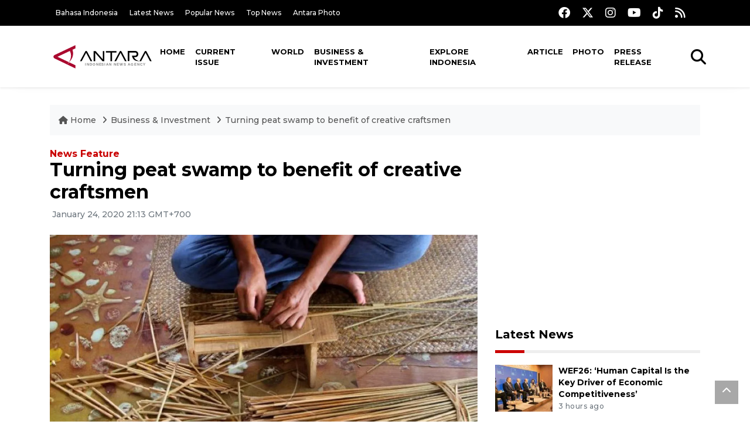

--- FILE ---
content_type: text/html; charset=UTF-8
request_url: https://en.antaranews.com/news/140269/turning-peat-swamp-to-benefit-of-creative-craftsmen?utm_source=antaranews&utm_medium=desktop&utm_campaign=related_news
body_size: 11602
content:
<!DOCTYPE html>
<html lang="en">
<head>
	<meta charset="utf-8">
	<title>Turning peat swamp to benefit of creative craftsmen - ANTARA News</title>
	<meta name="description" content="The monotonous swamp welcomes visitors to North Hulu Sungai District in South Kalimantan Province.

On the left and right sides of the narrow street toward ...">
	<meta name="author" content="antaranews.com">
	<meta name="viewport" content="width=device-width, initial-scale=1">
	<!-- Favicon -->
<link rel="shortcut icon" href="https://en.antaranews.com/assets/img/favicon/favicon.ico" type="image/x-icon" />
<link rel="apple-touch-icon" sizes="57x57" href="https://en.antaranews.com/assets/img/favicon/apple-icon-57x57.png" />
<link rel="apple-touch-icon" sizes="60x60" href="https://en.antaranews.com/assets/img/favicon/apple-icon-60x60.png" />
<link rel="apple-touch-icon" sizes="72x72" href="https://en.antaranews.com/assets/img/favicon/apple-icon-72x72.png" />
<link rel="apple-touch-icon" sizes="76x76" href="https://en.antaranews.com/assets/img/favicon/apple-icon-76x76.png" />
<link rel="apple-touch-icon" sizes="114x114" href="https://en.antaranews.com/assets/img/favicon/apple-icon-114x114.png" />
<link rel="apple-touch-icon" sizes="120x120" href="https://en.antaranews.com/assets/img/favicon/apple-icon-120x120.png" />
<link rel="apple-touch-icon" sizes="144x144" href="https://en.antaranews.com/assets/img/favicon/apple-icon-144x144.png" />
<link rel="apple-touch-icon" sizes="152x152" href="https://en.antaranews.com/assets/img/favicon/apple-icon-152x152.png" />
<link rel="apple-touch-icon" sizes="180x180" href="https://en.antaranews.com/assets/img/favicon/apple-icon-180x180.png" />
<link rel="icon" type="image/png" sizes="192x192"  href="https://en.antaranews.com/assets/img/favicon/android-icon-192x192.png" />
<link rel="icon" type="image/png" sizes="32x32" href="https://en.antaranews.com/assets/img/favicon/favicon-32x32.png" />
<link rel="icon" type="image/png" sizes="96x96" href="https://en.antaranews.com/assets/img/favicon/favicon-96x96.png" />
<link rel="icon" type="image/png" sizes="16x16" href="https://en.antaranews.com/assets/img/favicon/favicon-16x16.png" />
<link rel="manifest" href="/manifest.json" />
<meta name="msapplication-TileColor" content="#ffffff" />
<meta name="msapplication-TileImage" content="https://en.antaranews.com/assets/img/favicon/ms-icon-144x144.png" />
<meta name="theme-color" content="#ffffff" />	<link rel="canonical" href="https://en.antaranews.com/news/140269/turning-peat-swamp-to-benefit-of-creative-craftsmen" />	
<link rel="image_src" href="https://cdn.antaranews.com/cache/1200x800/2020/01/24/eco-straw.jpg" />
<link rel="preload" as="image" href="https://cdn.antaranews.com/cache/1200x800/2020/01/24/eco-straw.jpg.webp" imagesrcset="https://cdn.antaranews.com/cache/360x240/2020/01/24/eco-straw.jpg.webp 360w, https://cdn.antaranews.com/cache/800x533/2020/01/24/eco-straw.jpg.webp 800w, https://cdn.antaranews.com/cache/1200x800/2020/01/24/eco-straw.jpg.webp 1200w">
<meta property="og:title" content="Turning peat swamp to benefit of creative craftsmen" />
<meta property="og:type" content="website" />
<meta property="og:description" content="The monotonous swamp welcomes visitors to North Hulu Sungai District in South Kalimantan Province.

On the left and right sides of the narrow street toward ..." />
<meta property="og:image" content="https://cdn.antaranews.com/cache/1200x800/2020/01/24/eco-straw.jpg"/>
<meta property="og:site_name" content="Antara News" />
<meta property="og:locale" content="en_ID" />
<meta property="og:url" content="https://en.antaranews.com/news/140269/turning-peat-swamp-to-benefit-of-creative-craftsmen" />
<meta property="article:author" content="https://www.facebook.com/antaranewsdotcom" />
<meta property="article:section" content="Indonesia" />
<meta property="fb:app_id" content="558190404243031"/>
<meta itemprop="datePublished" content="2020-01-24T21:13:29+07:00" />
<meta property="article:published_time" content="2020-01-24T21:13:29+07:00" />
<meta name="twitter:card" content="summary_large_image" />
<meta name="twitter:site" content="@antaranews" />
<meta name="twitter:creator" content="@antaranews">
<meta name="twitter:title" content="Turning peat swamp to benefit of creative craftsmen" />
<meta name="twitter:description" content="The monotonous swamp welcomes visitors to North Hulu Sungai District in South Kalimantan Province.

On the left and right sides of the narrow street toward ..." />
<meta name="twitter:image" content="https://cdn.antaranews.com/cache/1200x800/2020/01/24/eco-straw.jpg" />
<meta name="twitter:domain" content="www.antaranews.com">
	<script type="application/ld+json">{"@context":"https://schema.org","@type":"NewsArticle","headline":"Turning peat swamp to benefit of creative craftsmen","mainEntityOfPage":{"@type":"WebPage","@id":"https://en.antaranews.com/news/140269/turning-peat-swamp-to-benefit-of-creative-craftsmen"},"url":"https://en.antaranews.com/news/140269/turning-peat-swamp-to-benefit-of-creative-craftsmen","image":{"@type":"ImageObject","url":"https://cdn.antaranews.com/cache/1200x800/2020/01/24/eco-straw.jpg","height":800,"width":1200},"datePublished":"2020-01-24T21:13:29+07:00","dateModified":"2020-01-24T21:13:29+07:00","author":{"@type":"Person","name":"Sri Haryati","url":"https://m.antaranews.com/author/S022"},"editor":{"@type":"Person","name":"Yuni Arisandy Sinaga"},"publisher":{"@type":"Organization","name":"ANTARA","logo":{"@type":"ImageObject","url":"https://www.antaranews.com/img/antaranews.com.png","width":353,"height":60}},"description":"The monotonous swamp welcomes visitors to North Hulu Sungai District in South Kalimantan Province.\r\n\r\nOn the left and right sides of the narrow street toward ..."}</script><script type="application/ld+json">{"@context":"https://schema.org","@type":"WebSite","url":"https://en.antaranews.com","potentialAction":{"@type":"SearchAction","target":"https://en.antaranews.com/search?q={search_term_string}","query-input":"required name=search_term_string"}}</script><script type="application/ld+json">{"@context":"https://schema.org","@type":"Organization","url":"https://www.antaranews.com","logo":"https://www.antaranews.com/img/antaranews.com.png","sameAs":["https://www.facebook.com/antaranewsdotcom/","https://www.twitter.com/antaranews","https://www.instagram.com/antaranewscom/","https://www.youtube.com/@AntaraTV","https://www.tiktok.com/@antaranews"]}</script><script type="application/ld+json">{"@context":"https://schema.org","@type":"BreadcrumbList","name":"BreadcrumbList","itemListElement":[{"@type":"ListItem","position":1,"item":{"name":"Home","@id":"https://en.antaranews.com"}},{"@type":"ListItem","position":2,"item":{"name":"Business & Investment","@id":"https://en.antaranews.com/"}},{"@type":"ListItem","position":3,"item":{"name":"Turning peat swamp to benefit of creative craftsmen","@id":"https://en.antaranews.com/news/140269/turning-peat-swamp-to-benefit-of-creative-craftsmen"}}]}</script>	<link rel="preconnect" href="https://static.antaranews.com" />
	<link rel="preconnect" href="https://img.antaranews.com" />
	<link rel="preconnect" href="https://fonts.googleapis.com">
	<link rel="preconnect" href="https://fonts.gstatic.com" crossorigin>
	<link rel="preconnect" href="https://www.google-analytics.com" crossorigin />
	<link rel="preconnect" href="https://www.googletagmanager.com" crossorigin />
	<link rel="preconnect" href="https://www.googletagservices.com" crossorigin />
	<link rel="preconnect" href="https://pagead2.googlesyndication.com" crossorigin />
	<link rel="dns-prefetch" href="https://ads.antaranews.com" />
	<link href="https://cdn.antaranews.com" rel="dns-prefetch" />
	<link href="https://fonts.googleapis.com/css2?family=Montserrat:ital,wght@0,300;0,500;0,700;1,300;1,500&display=swap" rel="preload" as="style" crossorigin />
	<link href="https://fonts.googleapis.com/css2?family=Montserrat:ital,wght@0,300;0,500;0,700;1,300;1,500&display=swap" rel="stylesheet" />
	<link href="https://cdnjs.cloudflare.com/ajax/libs/font-awesome/6.4.2/css/all.min.css" rel="preload" as="style" crossorigin />
	<link href="/assets/css/style.css?v=1.11" rel="stylesheet">
	<link href="/assets/css/custom.css?v=1.12" rel="stylesheet">
	<link rel="stylesheet" href="https://en.antaranews.com/assets/css/shareon.min.css" /></head>
<body>
<header>
	<div class="topbar d-none d-sm-block">
			<div class="container">
					<div class="row">
							<div class="col-sm-12 col-md-9">
								<div class="list-unstyled topbar-left">
									<ul class="topbar-link">
										<li><a href="https://www.antaranews.com" title="Bahasa Indonesia" class="">Bahasa Indonesia</a></li>
										<li><a href="https://en.antaranews.com/latest-news" title="Latest News">Latest News</a></li>
										<li><a href="https://en.antaranews.com/popular-news" title="Popular News">Popular News</a></li>
										<li><a href="https://en.antaranews.com/top-news" title="Top News">Top News</a></li>
										<li><a href="https://www.antarafoto.com" title="Antara Photo" target="_blank">Antara Photo</a></li>
									</ul>
								</div>
							</div>
							<div class="col-sm-12 col-md-3">
								<div class="list-unstyled topbar-right">
									<ul class="topbar-sosmed">
										<li><a href="https://www.facebook.com/antaranewsdotcom/" title="Facebook ANTARA"><i class="fa-brands fa-facebook fa-lg"></i></a></li>
										<li><a href="https://www.twitter.com/antaranews" title="Twitter ANTARA"><i class="fa-brands fa-x-twitter fa-lg"></i></a></li>
										<li><a href="https://www.instagram.com/antaranewscom/" title="Instagram ANTARA"><i class="fa-brands fa-instagram fa-lg"></i></a></li>
										<li><a href="https://www.youtube.com/@AntaraTV" title="Youtube ANTARA"><i class="fa-brands fa-youtube fa-lg"></i></a></li>
										<li><a href="https://www.tiktok.com/@antaranews" title="Tiktok ANTARA"><i class="fa-brands fa-tiktok fa-lg"></i></a></li>
										<li><a href="https://en.antaranews.com/rss"><i class="fa fa-rss fa-lg" title="RSS ANTARA"></i></a></li>
									</ul>
								</div>
							</div>
					</div>
			</div>
	</div>
	<div class="navigation-wrap navigation-shadow bg-white">
		<nav class="navbar navbar-hover navbar-expand-lg navbar-soft">
			<div class="container">
				<div class="offcanvas-header">
					<div data-toggle="modal" data-target="#modal_aside_right" class="btn-md">
						<span class="navbar-toggler-icon"></span>
					</div>
				</div>
				<figure class="mb-0 mx-auto">
					<a href="/" title="ANTARA News">
						<img src="https://static.antaranews.com/img/ANTARA-en.svg" style="width:180px" width="180px" height="40px" alt="ANTARA News">
					</a>
				</figure>
				<div class="collapse navbar-collapse justify-content-between" id="main_nav99">
					<ul class="navbar-nav ml-auto ">
						<li class="nav-item">
							<a class="nav-link" href="/"> Home </a>
						</li>
						<li class="nav-item"><a class="nav-link" href="https://en.antaranews.com/current-issue" title="Current Issue">Current Issue</a></li><li class="nav-item"><a class="nav-link" href="https://en.antaranews.com/world" title="World">World</a></li><li class="nav-item active"><a class="nav-link" href="https://en.antaranews.com/business-investment" title="Business & Investment">Business & Investment</a></li><li class="nav-item"><a class="nav-link" href="https://en.antaranews.com/explore-indonesia" title="Explore Indonesia">Explore Indonesia</a></li><li class="nav-item"><a class="nav-link" href="https://en.antaranews.com/article" title="Article">Article</a></li><li class="nav-item"><a class="nav-link" href="https://en.antaranews.com/photo" title="Photo">Photo</a></li><li class="nav-item"><a class="nav-link" href="https://en.antaranews.com/press-release" title="Press Release">Press Release</a></li>											</ul>

					<!-- Search bar.// -->
					<ul class="navbar-nav ">
						<li class="nav-item search hidden-xs hidden-sm">
						<a class="nav-link" href="#"><i class="fa fa-search fa-2xl"></i></a></li>
					</ul>
					<!-- Search content bar.// -->
					<div class="top-search navigation-shadow">
						<div class="container">
							<div class="input-group">
								<form method="get" action="https://en.antaranews.com/search">
									<div class="row no-gutters mt-3">
										<div class="col">
											<input name="q" class="form-control border-secondary border-right-0 rounded-0" type="search" value="" placeholder="Keyword" id="q">
										</div>
										<div class="col-auto">
											<button type="submit" class="btn btn-outline-secondary border-left-0 rounded-0 rounded-right btn-search" aria-label="Cari">
												<i class="fa fa-search fa-2xl"></i>
											</button>
										</div>
									</div>
								</form>
							</div>
						</div>
					</div>
				</div>
			</div>
		</nav>
	</div>

	<div id="modal_aside_right" class="modal fixed-left fade" tabindex="-1" role="dialog">
    <div class="modal-dialog modal-dialog-aside" role="document">
			<div class="modal-content">
				<div class="modal-header">
					<div class="widget__form-search-bar  ">
						<div class="row no-gutters">
								<div class="col">
										<input class="form-control border-secondary border-right-0 rounded-0" value="" placeholder="Search">
								</div>
								<div class="col-auto">
										<button class="btn btn-outline-secondary border-left-0 rounded-0 rounded-right">
												<i class="fa fa-search"></i>
										</button>
								</div>
						</div>
					</div>
					<button type="button" class="close" data-dismiss="modal" aria-label="Close">
							<span aria-hidden="true">&times;</span>
					</button>
				</div>
				<div class="modal-body">
					<nav class="list-group list-group-flush">
							<ul class="navbar-nav ">
									<li class="nav-item dropdown">
											<a class="nav-link active dropdown-toggle text-dark" href="#" data-toggle="dropdown"> Home
											</a>
											<ul class="dropdown-menu dropdown-menu-left">
													<li><a class="dropdown-item text-dark" href="/homepage-v1.html"> Home version one </a>
													</li>
													<li><a class="dropdown-item text-dark" href="homepage-v2.html"> Home version two </a>
													</li>
													<li><a class="dropdown-item text-dark" href="/homepage-v3.html"> Home version three </a>
													</li>
													<li><a class="dropdown-item text-dark" href="/homepage-v4.html"> Home version four </a>
													</li>
											</ul>
									</li>
									<li class="nav-item dropdown">
											<a class="nav-link dropdown-toggle  text-dark" href="#" data-toggle="dropdown"> Pages </a>
											<ul class="dropdown-menu animate fade-up">

													<li><a class="dropdown-item icon-arrow  text-dark" href="#"> Blog </a>
															<ul class="submenu dropdown-menu  animate fade-up">
																	<li><a class="dropdown-item" href="/category-style-v1.html">Style 1</a></li>
																	<li><a class="dropdown-item" href="/category-style-v2.html">Style 2</a></li>
																	<li><a class="dropdown-item" href="/category-style-v3.html">Style 3</a></li>

																	<li><a class="dropdown-item icon-arrow  text-dark" href="">Submenu item 3 </a>
																			<ul class="submenu dropdown-menu  animate fade-up">
																					<li><a class="dropdown-item" href="">Multi level 1</a></li>
																					<li><a class="dropdown-item" href="">Multi level 2</a></li>
																			</ul>
																	</li>
																	<li><a class="dropdown-item  text-dark" href="">Submenu item 4</a></li>
																	<li><a class="dropdown-item" href="">Submenu item 5</a></li>
															</ul>
													</li>
													<li><a class="dropdown-item icon-arrow  text-dark" href="#"> Blog single detail </a>
															<ul class="submenu dropdown-menu  animate fade-up">
																	<li><a class="dropdown-item" href="/article-detail-v1.html">Style 1</a></li>
																	<li><a class="dropdown-item" href="/article-detail-v2.html">Style 2</a></li>
																	<li><a class="dropdown-item" href="/article-detail-v3.html">Style 3</a></li>

															</ul>
													</li>

													<li><a class="dropdown-item icon-arrow  text-dark" href="#"> Search Result </a>
															<ul class="submenu dropdown-menu  animate fade-up">
																	<li><a class="dropdown-item" href="/search-result.html">Style 1</a></li>
																	<li><a class="dropdown-item" href="/search-result-v1.html">Style 2</a></li>
															</ul>
													</li>
													<li><a class="dropdown-item  text-dark" href="/login.html">Login </a>
													<li><a class="dropdown-item  text-dark" href="/register.html"> Register </a>
													<li><a class="dropdown-item  text-dark" href="/contact.html"> Contact </a>
													<li><a class="dropdown-item  text-dark" href="/404.html"> 404 Error </a>
											</ul>
									</li>

									<li class="nav-item dropdown">
											<a class="nav-link active dropdown-toggle  text-dark" href="#" data-toggle="dropdown"> About
											</a>
											<ul class="dropdown-menu dropdown-menu-left">
													<li><a class="dropdown-item" href="/about-us.html"> Style 1 </a>
													</li>
													<li><a class="dropdown-item" href="/about-us-v1.html"> Style 2 </a></li>

											</ul>
									</li>


									<li class="nav-item"><a class="nav-link  text-dark" href="#"> Category </a></li>
									<li class="nav-item"><a class="nav-link  text-dark" href="/contact.html"> contact </a></li>
							</ul>
					</nav>
				</div>
				<div class="modal-footer">
						<p>© 2020</p>
				</div>
			</div>
    </div>
	</div>
</header>		<section class="pb-80">
			
			<div class="container">
		<div class="row">
			<div class="col-md-12">
				<ul class="breadcrumbs bg-light mb-4"><li class="breadcrumbs__item">
							<a href="https://en.antaranews.com" class="breadcrumbs__url">
								<i class="fa fa-home"></i> Home </a>
						</li><li class="breadcrumbs__item">
							<a href="https://en.antaranews.com/" class="breadcrumbs__url">Business & Investment</a>
						</li><li class="breadcrumbs__item">
							<a href="https://en.antaranews.com/news/140269/turning-peat-swamp-to-benefit-of-creative-craftsmen" class="breadcrumbs__url">Turning peat swamp to benefit of creative craftsmen</a>
						</li></ul>
			</div>
		</div>
	</div>			
      <div class="container">
        <div class="row">
          <div class="col-md-8">
            <div class="wrap__article-detail">
							<h3 class="slug mb-0"><a href="https://en.antaranews.com/slug/news-feature" title="News Feature">News Feature</a></h3>							<div class="wrap__article-detail-title" id="newsId" data-id="140269">
								<h1>Turning peat swamp to benefit of creative craftsmen</h1>
              </div>
							              <div class="wrap__article-detail-info">
                <ul class="list-inline">
                  <li class="list-inline-item">
                    <span class="text-secondary font-weight-normal">
											<i class="fa fa-clock-o"></i> January 24, 2020 21:13 GMT+700                    </span>
                  </li>
                </ul>
              </div>
							<div class="wrap__article-detail-image mt-4">
										<figure>
											<picture>
												<source type="image/webp" srcset="https://cdn.antaranews.com/cache/360x240/2020/01/24/eco-straw.jpg.webp 360w, https://cdn.antaranews.com/cache/800x533/2020/01/24/eco-straw.jpg.webp 800w, https://cdn.antaranews.com/cache/1200x800/2020/01/24/eco-straw.jpg.webp 1200w">
												<img class="img-fluid" src="https://cdn.antaranews.com/cache/1200x800/2020/01/24/eco-straw.jpg" srcset="https://cdn.antaranews.com/cache/360x240/2020/01/24/eco-straw.jpg 360w, https://cdn.antaranews.com/cache/800x533/2020/01/24/eco-straw.jpg 800w, https://cdn.antaranews.com/cache/1200x800/2020/01/24/eco-straw.jpg 1200w" width="1200px" height="800px" alt="Turning peat swamp to benefit of creative craftsmen" />
											</picture>
											<figcaption class="fig-caption text-left">A craftman cut grey sedge or the locals call it as purun in Banyu Hirang Village, North Hulu Sungai District in South Kalimantan on Monday (Jan 20, 2020), to make eco-straw that would be sold to Bali. (ANTARA PHOTO/Bayu Pratama S/wsj/sh)</figcaption>
										</figure>
									</div>              <div class="wrap__article-detail-content post-content">
								Banjarmasin, S Kalimantan (ANTARA) - The monotonous swamp welcomes visitors to North Hulu Sungai District in South Kalimantan Province.<br /><br />

On the left and right sides of the narrow street toward the capital city of the district, as far as the horizon, one can only see swampy area occupied by grass, water hyacinth, and some others from the wild grass family.<br /><br />

It looks like a deserted wetland. But, in fact, for creative individuals, the peat swamp is a rich area with an unlimited supply of raw material for handicraft production.<br /><br />

Supian Noor is one craftsman from Banyu Hirang Village in South Amuntai Sub-district who has experienced this potential. He has made various handicraft products using water hyacinth and grey sedge as raw material.<br /><br />

At least 50 handicraft items were produced by Noor and his colleagues in Kembang Ilung business group in the village, including wallets, bags, baskets, mattresses, room separators and chairs.<br /><br />

The newest product is the eco-straw made of grey sedge (Lepironia articulata), a wild plant in the swampy area known locally as purun, that has become a popular alternative for plastic straws following the massive campaign against plastic straws in Indonesia.<br /><br />

Many restaurants, cafes, and hotels do not provide plastic straws to their customers anymore. Instead, people have started to carry straws made of bamboo, paper, stainless steel or glass, when traveling.<br /><br />

According to Noor, he has received an order to export 100 thousand such eco-straws to the Netherlands. Unfortunately, he cannot meet the demand as he can only produce 50 thousand straws per month.<br /><br />

&quot;We have to send the straws to traders in Bali. Thereafter, an exporter in Bali will send the product to the Netherlands. We are not ready to export the product directly,&quot; he said.<br /><br />

Meanwhile, Supian Noor who has run the business for more than 10 years will improve the technique to cut the purun and recruit more workers to increase production.<br /><br />

Noor did not use any special technique to cut the fragile grey sedge. From a 1.5-meter long sedge Noor can only get two to three pieces of straw to ensure that the product is of the same length, with round holes and is flawless.<br /><br />

He cuts the dried sedge one by one with a razor blade carefully so as not to crack the fragile grass.<br /><br />

The remaining part of the grey sedge can be used to make a wallet, a bag, or it can be used as a house decoration.<br /><br />

The eco-straw was sold at Rp20 thousand for a pack of 100 pieces. It is more expensive than a plastic straw but offers a long-term benefit especially to the environment, especially since plastic straws are one among 10 types of waste found in the sea, according to the Ocean Conservancy.<br /><br />

Indonesians use more than 93 million plastic straws every day, based on the data of habits to dine out, production of beverage that provides straw, and the number of straws provided in each food kiosk in a big city, according to the Divers Clean Action team.<br /><br />
 

<figure class="figure-image" id="fgimage_1"><img id="image_1" src="https://img.antaranews.com/cache/730x487/2020/01/24/eco-straw-1.jpg" />
<figcaption class="fig-caption">A craftman Supian Noor showed the eco-straw made of purun or grey sedge in Banyu Hirang Village, North Hulu Sungai District in South Kalimantan on Monday (Jan 20, 2020). (ANTARA PHOTO/Bayu Pratama S/wsj/sh)</figcaption>
</figure>
 

Low production<br /><br />

The swamp has dominated some 89 percent of the area in the district with only 50 thousand hectares being used for agriculture, North Hulu Sungai District Head Abdul Wahid said.<br /><br />

In the disadvantaged district that covers an area of 915 thousand square meters with a 225 thousand population, a majority of the people work as farmers and make wicker handicrafts for some additional income.<br /><br />

Unfortunately, craftsmen in the district still focus on the domestic market, especially in Jakarta, Yogyakarta and Bali, as they find it difficult to penetrate the export market because of its low production capacity.<br /><br />

Last year, a Chinese importer has asked the group to supply 200 thousand units of various handicrafts from grey sedge and water hyacinth, Noor said. But he could not meet the demand due to the lack of craftsmen required for mass production.<br /><br />

&quot;There were importers from three countries namely China, South Korea and Germany that have visited our gallery,&quot; Noor said recently.<br /><br />

The importers have expressed their interest in buying the products, he said. However, Noor&#39;s group which coordinates 120 craftsmen from several villages could not meet the demand.<br /><br />

In a bid to improve the human resource quality, several training schedules have been conducted by local authorities, including those facilitated by the Peatland Restoration Agency (BRG).<br /><br />

The agency realized that the local practice to make wicker products could help preserve the peatland ecosystem and at the same time empower people living in these areas. <br />
<br />
<span class="baca-juga"><b>Related news: <a href="https://en.antaranews.com/news/120826/younger-generation-urged-to-become-craft-fashion-entrepreneurs"  title="Younger generation urged to become craft, fashion entrepreneurs">Younger generation urged to become craft, fashion entrepreneurs</a><br />
<br />
Related news: <a href="https://en.antaranews.com/news/115557/craft-industry-pillar-of-peoples-economy"  title="Craft industry pillar of people`s economy">Craft industry pillar of people`s economy</a></b></span><br />
<br />
 <br /><br /><p class="text-muted mt-2 small">Editor: Yuni Arisandy Sinaga<br />								Copyright &copy; ANTARA 2020</p>
              </div>
            </div>
						
						<div class="blog-tags">
              <ul class="list-inline">
                <li class="list-inline-item">
                  <i class="fa fa-tags">
                  </i>
                </li><li class="list-inline-item"><a href="https://en.antaranews.com/tag/eco-straw" title="eco-straw">eco-straw</a></li><li class="list-inline-item"><a href="https://en.antaranews.com/tag/purun-straw" title="purun straw">purun straw</a></li><li class="list-inline-item"><a href="https://en.antaranews.com/tag/purun-handicraft" title="purun handicraft">purun handicraft</a></li><li class="list-inline-item"><a href="https://en.antaranews.com/tag/water-hyacinth-handycraft" title="water hyacinth handycraft">water hyacinth handycraft</a></li><li class="list-inline-item"><a href="https://en.antaranews.com/tag/north-hulu-sungai-district" title="north hulu sungai district">north hulu sungai district</a></li></ul>
            </div><div class="share-wrapper shareon mb-4">
	<a class="facebook" data-title="Bagikan di Facebook"></a>
	<a class="twitter" data-title="Bagikan di Twitter"></a>
	<a class="whatsapp" data-title="Bagikan via Whatsapp"></a>
	<a class="telegram" data-title="Bagikan via Telegram"></a>
	<a class="pinterest" data-title="Bagikan di Pinterest"></a>
	<a class="linkedin" data-title="Bagikan via Linkedin"></a>
	<a class="viber" data-title="Bagikan di Viber"></a>
	<a class="vkontakte" data-title="Bagikan di Vkontakte"></a>
	<a class="copy-url" data-title="Salin URL"></a>
</div><div class="wrapper__list__article mb-0">
					<h4 class="border_section">Related News</h4>
					<div class="row">
		<div class="col-md-4">
			<div class="mb-4">
				<div class="article__entry">
					<div class="article__image position-relative">
						<a href="https://en.antaranews.com/news/401222/prabowo-highlights-school-digitalization-at-wef-2026?utm_source=antaranews&utm_medium=desktop&utm_campaign=related_news" title="Prabowo highlights school digitalization at WEF 2026">
							<picture>
								<source type="image/webp" data-srcset="https://cdn.antaranews.com/cache/270x180/2026/01/22/1000017335.jpg.webp">
								<img class="img-fluid lazyload" data-src="https://cdn.antaranews.com/cache/270x180/2026/01/22/1000017335.jpg" alt="Prabowo highlights school digitalization at WEF 2026" width="270px" height="180px" />
							</picture>
						</a>
						
					</div>
					<div class="article__content">
						
						<h3 class="post_title post_title_small"><a href="https://en.antaranews.com/news/401222/prabowo-highlights-school-digitalization-at-wef-2026?utm_source=antaranews&utm_medium=desktop&utm_campaign=related_news" title="Prabowo highlights school digitalization at WEF 2026">Prabowo highlights school digitalization at WEF 2026</a></h3>
						<ul class="list-inline">
							<li class="list-inline-item"><span class="text-secondary">2 hours ago</span></li>
						</ul>
					</div>
				</div>
			</div>
		</div>
		<div class="col-md-4">
			<div class="mb-4">
				<div class="article__entry">
					<div class="article__image position-relative">
						<a href="https://en.antaranews.com/news/401218/prabowo-introduces-greedonomics-at-wef-vows-to-fight-corruption?utm_source=antaranews&utm_medium=desktop&utm_campaign=related_news" title="Prabowo introduces &quot;Greedonomics&quot; at WEF, vows to fight corruption">
							<picture>
								<source type="image/webp" data-srcset="https://cdn.antaranews.com/cache/270x180/2026/01/22/WhatsApp-Image-2026-01-22-at-20.31.28.jpeg.webp">
								<img class="img-fluid lazyload" data-src="https://cdn.antaranews.com/cache/270x180/2026/01/22/WhatsApp-Image-2026-01-22-at-20.31.28.jpeg" alt="Prabowo introduces &quot;Greedonomics&quot; at WEF, vows to fight corruption" width="270px" height="180px" />
							</picture>
						</a>
						
					</div>
					<div class="article__content">
						
						<h3 class="post_title post_title_small"><a href="https://en.antaranews.com/news/401218/prabowo-introduces-greedonomics-at-wef-vows-to-fight-corruption?utm_source=antaranews&utm_medium=desktop&utm_campaign=related_news" title="Prabowo introduces &quot;Greedonomics&quot; at WEF, vows to fight corruption">Prabowo introduces "Greedonomics" at WEF, vows to fight corruption</a></h3>
						<ul class="list-inline">
							<li class="list-inline-item"><span class="text-secondary">2 hours ago</span></li>
						</ul>
					</div>
				</div>
			</div>
		</div>
		<div class="col-md-4">
			<div class="mb-4">
				<div class="article__entry">
					<div class="article__image position-relative">
						<a href="https://en.antaranews.com/news/401214/president-prabowo-stresses-human-resources-are-key-to-national-success?utm_source=antaranews&utm_medium=desktop&utm_campaign=related_news" title="President Prabowo stresses human resources are key to national success">
							<picture>
								<source type="image/webp" data-srcset="https://cdn.antaranews.com/cache/270x180/2026/01/22/WhatsApp-Image-2026-01-22-at-21.26.22.jpeg.webp">
								<img class="img-fluid lazyload" data-src="https://cdn.antaranews.com/cache/270x180/2026/01/22/WhatsApp-Image-2026-01-22-at-21.26.22.jpeg" alt="President Prabowo stresses human resources are key to national success" width="270px" height="180px" />
							</picture>
						</a>
						
					</div>
					<div class="article__content">
						
						<h3 class="post_title post_title_small"><a href="https://en.antaranews.com/news/401214/president-prabowo-stresses-human-resources-are-key-to-national-success?utm_source=antaranews&utm_medium=desktop&utm_campaign=related_news" title="President Prabowo stresses human resources are key to national success">President Prabowo stresses human resources are key to national success</a></h3>
						<ul class="list-inline">
							<li class="list-inline-item"><span class="text-secondary">3 hours ago</span></li>
						</ul>
					</div>
				</div>
			</div>
		</div>
		<div class="col-md-4">
			<div class="mb-4">
				<div class="article__entry">
					<div class="article__image position-relative">
						<a href="https://en.antaranews.com/news/401210/wef26-human-capital-is-the-key-driver-of-economic-competitiveness?utm_source=antaranews&utm_medium=desktop&utm_campaign=related_news" title="WEF26: &lsquo;Human Capital Is the Key Driver of Economic Competitiveness&rsquo;">
							<picture>
								<source type="image/webp" data-srcset="https://cdn.antaranews.com/cache/270x180/2026/01/22/WEF26.jpg.webp">
								<img class="img-fluid lazyload" data-src="https://cdn.antaranews.com/cache/270x180/2026/01/22/WEF26.jpg" alt="WEF26: &lsquo;Human Capital Is the Key Driver of Economic Competitiveness&rsquo;" width="270px" height="180px" />
							</picture>
						</a>
						
					</div>
					<div class="article__content">
						
						<h3 class="post_title post_title_small"><a href="https://en.antaranews.com/news/401210/wef26-human-capital-is-the-key-driver-of-economic-competitiveness?utm_source=antaranews&utm_medium=desktop&utm_campaign=related_news" title="WEF26: &lsquo;Human Capital Is the Key Driver of Economic Competitiveness&rsquo;">WEF26: ‘Human Capital Is the Key Driver of Economic Competitiveness’</a></h3>
						<ul class="list-inline">
							<li class="list-inline-item"><span class="text-secondary">3 hours ago</span></li>
						</ul>
					</div>
				</div>
			</div>
		</div>
		<div class="col-md-4">
			<div class="mb-4">
				<div class="article__entry">
					<div class="article__image position-relative">
						<a href="https://en.antaranews.com/news/401206/davos-2026-prabowo-touts-indonesias-well-calibrated-policies?utm_source=antaranews&utm_medium=desktop&utm_campaign=related_news" title="Davos 2026 - Prabowo touts Indonesia&#039;s well-calibrated policies">
							<picture>
								<source type="image/webp" data-srcset="https://cdn.antaranews.com/cache/270x180/2026/01/22/IMG_2660.jpeg.webp">
								<img class="img-fluid lazyload" data-src="https://cdn.antaranews.com/cache/270x180/2026/01/22/IMG_2660.jpeg" alt="Davos 2026 - Prabowo touts Indonesia&#039;s well-calibrated policies" width="270px" height="180px" />
							</picture>
						</a>
						
					</div>
					<div class="article__content">
						
						<h3 class="post_title post_title_small"><a href="https://en.antaranews.com/news/401206/davos-2026-prabowo-touts-indonesias-well-calibrated-policies?utm_source=antaranews&utm_medium=desktop&utm_campaign=related_news" title="Davos 2026 - Prabowo touts Indonesia&#039;s well-calibrated policies">Davos 2026 - Prabowo touts Indonesia's well-calibrated policies</a></h3>
						<ul class="list-inline">
							<li class="list-inline-item"><span class="text-secondary">3 hours ago</span></li>
						</ul>
					</div>
				</div>
			</div>
		</div>
		<div class="col-md-4">
			<div class="mb-4">
				<div class="article__entry">
					<div class="article__image position-relative">
						<a href="https://en.antaranews.com/news/401202/prabowo-promotes-free-health-checks-as-budget-saving-policy-at-wef?utm_source=antaranews&utm_medium=desktop&utm_campaign=related_news" title="Prabowo promotes Free Health Checks as budget-saving policy at WEF">
							<picture>
								<source type="image/webp" data-srcset="https://cdn.antaranews.com/cache/270x180/2026/01/22/1000017332.jpg.webp">
								<img class="img-fluid lazyload" data-src="https://cdn.antaranews.com/cache/270x180/2026/01/22/1000017332.jpg" alt="Prabowo promotes Free Health Checks as budget-saving policy at WEF" width="270px" height="180px" />
							</picture>
						</a>
						
					</div>
					<div class="article__content">
						
						<h3 class="post_title post_title_small"><a href="https://en.antaranews.com/news/401202/prabowo-promotes-free-health-checks-as-budget-saving-policy-at-wef?utm_source=antaranews&utm_medium=desktop&utm_campaign=related_news" title="Prabowo promotes Free Health Checks as budget-saving policy at WEF">Prabowo promotes Free Health Checks as budget-saving policy at WEF</a></h3>
						<ul class="list-inline">
							<li class="list-inline-item"><span class="text-secondary">3 hours ago</span></li>
						</ul>
					</div>
				</div>
			</div>
		</div>
		<div class="col-md-4">
			<div class="mb-4">
				<div class="article__entry">
					<div class="article__image position-relative">
						<a href="https://en.antaranews.com/news/401198/indonesia-chooses-peace-over-chaos-says-prabowo-at-davos?utm_source=antaranews&utm_medium=desktop&utm_campaign=related_news" title="Indonesia chooses peace over chaos, says Prabowo at Davos">
							<picture>
								<source type="image/webp" data-srcset="https://cdn.antaranews.com/cache/270x180/2026/01/22/IMG_2661.jpeg.webp">
								<img class="img-fluid lazyload" data-src="https://cdn.antaranews.com/cache/270x180/2026/01/22/IMG_2661.jpeg" alt="Indonesia chooses peace over chaos, says Prabowo at Davos" width="270px" height="180px" />
							</picture>
						</a>
						
					</div>
					<div class="article__content">
						
						<h3 class="post_title post_title_small"><a href="https://en.antaranews.com/news/401198/indonesia-chooses-peace-over-chaos-says-prabowo-at-davos?utm_source=antaranews&utm_medium=desktop&utm_campaign=related_news" title="Indonesia chooses peace over chaos, says Prabowo at Davos">Indonesia chooses peace over chaos, says Prabowo at Davos</a></h3>
						<ul class="list-inline">
							<li class="list-inline-item"><span class="text-secondary">3 hours ago</span></li>
						</ul>
					</div>
				</div>
			</div>
		</div>
		<div class="col-md-4">
			<div class="mb-4">
				<div class="article__entry">
					<div class="article__image position-relative">
						<a href="https://en.antaranews.com/news/401194/indonesias-free-meals-program-to-surpass-mcdonalds-output-prabowo?utm_source=antaranews&utm_medium=desktop&utm_campaign=related_news" title="Indonesia&#039;s Free Meals Program to surpass McDonald&#039;s output: Prabowo">
							<picture>
								<source type="image/webp" data-srcset="https://cdn.antaranews.com/cache/270x180/2026/01/22/WhatsApp-Image-2026-01-22-at-21.26.22.jpeg.webp">
								<img class="img-fluid lazyload" data-src="https://cdn.antaranews.com/cache/270x180/2026/01/22/WhatsApp-Image-2026-01-22-at-21.26.22.jpeg" alt="Indonesia&#039;s Free Meals Program to surpass McDonald&#039;s output: Prabowo" width="270px" height="180px" />
							</picture>
						</a>
						
					</div>
					<div class="article__content">
						
						<h3 class="post_title post_title_small"><a href="https://en.antaranews.com/news/401194/indonesias-free-meals-program-to-surpass-mcdonalds-output-prabowo?utm_source=antaranews&utm_medium=desktop&utm_campaign=related_news" title="Indonesia&#039;s Free Meals Program to surpass McDonald&#039;s output: Prabowo">Indonesia's Free Meals Program to surpass McDonald's output: Prabowo</a></h3>
						<ul class="list-inline">
							<li class="list-inline-item"><span class="text-secondary">3 hours ago</span></li>
						</ul>
					</div>
				</div>
			</div>
		</div>
		<div class="col-md-4">
			<div class="mb-4">
				<div class="article__entry">
					<div class="article__image position-relative">
						<a href="https://en.antaranews.com/news/401190/bank-indonesia-pushes-payment-system-reforms-to-boost-digital-economy?utm_source=antaranews&utm_medium=desktop&utm_campaign=related_news" title="Bank Indonesia pushes payment system reforms to boost digital economy">
							<picture>
								<source type="image/webp" data-srcset="https://cdn.antaranews.com/cache/270x180/2026/01/22/BI-12.jpg.webp">
								<img class="img-fluid lazyload" data-src="https://cdn.antaranews.com/cache/270x180/2026/01/22/BI-12.jpg" alt="Bank Indonesia pushes payment system reforms to boost digital economy" width="270px" height="180px" />
							</picture>
						</a>
						
					</div>
					<div class="article__content">
						
						<h3 class="post_title post_title_small"><a href="https://en.antaranews.com/news/401190/bank-indonesia-pushes-payment-system-reforms-to-boost-digital-economy?utm_source=antaranews&utm_medium=desktop&utm_campaign=related_news" title="Bank Indonesia pushes payment system reforms to boost digital economy">Bank Indonesia pushes payment system reforms to boost digital economy</a></h3>
						<ul class="list-inline">
							<li class="list-inline-item"><span class="text-secondary">3 hours ago</span></li>
						</ul>
					</div>
				</div>
			</div>
		</div>
		<div class="col-md-4">
			<div class="mb-4">
				<div class="article__entry">
					<div class="article__image position-relative">
						<a href="https://en.antaranews.com/news/401186/davos-2026-prabowo-says-peace-key-to-indonesias-growth?utm_source=antaranews&utm_medium=desktop&utm_campaign=related_news" title="​​​Davos 2026 - Prabowo says peace key to Indonesia&#039;s growth">
							<picture>
								<source type="image/webp" data-srcset="https://cdn.antaranews.com/cache/270x180/2026/01/22/1000017301.jpg.webp">
								<img class="img-fluid lazyload" data-src="https://cdn.antaranews.com/cache/270x180/2026/01/22/1000017301.jpg" alt="​​​Davos 2026 - Prabowo says peace key to Indonesia&#039;s growth" width="270px" height="180px" />
							</picture>
						</a>
						
					</div>
					<div class="article__content">
						
						<h3 class="post_title post_title_small"><a href="https://en.antaranews.com/news/401186/davos-2026-prabowo-says-peace-key-to-indonesias-growth?utm_source=antaranews&utm_medium=desktop&utm_campaign=related_news" title="​​​Davos 2026 - Prabowo says peace key to Indonesia&#039;s growth">​​​Davos 2026 - Prabowo says peace key to Indonesia's growth</a></h3>
						<ul class="list-inline">
							<li class="list-inline-item"><span class="text-secondary">4 hours ago</span></li>
						</ul>
					</div>
				</div>
			</div>
		</div>
		<div class="col-md-4">
			<div class="mb-4">
				<div class="article__entry">
					<div class="article__image position-relative">
						<a href="https://en.antaranews.com/news/401182/with-danantara-indonesia-becomes-a-land-of-opportunity-prabowo?utm_source=antaranews&utm_medium=desktop&utm_campaign=related_news" title="With Danantara, Indonesia becomes a land of opportunity: Prabowo">
							<picture>
								<source type="image/webp" data-srcset="https://cdn.antaranews.com/cache/270x180/2026/01/22/prab2.jpg.webp">
								<img class="img-fluid lazyload" data-src="https://cdn.antaranews.com/cache/270x180/2026/01/22/prab2.jpg" alt="With Danantara, Indonesia becomes a land of opportunity: Prabowo" width="270px" height="180px" />
							</picture>
						</a>
						
					</div>
					<div class="article__content">
						
						<h3 class="post_title post_title_small"><a href="https://en.antaranews.com/news/401182/with-danantara-indonesia-becomes-a-land-of-opportunity-prabowo?utm_source=antaranews&utm_medium=desktop&utm_campaign=related_news" title="With Danantara, Indonesia becomes a land of opportunity: Prabowo">With Danantara, Indonesia becomes a land of opportunity: Prabowo</a></h3>
						<ul class="list-inline">
							<li class="list-inline-item"><span class="text-secondary">4 hours ago</span></li>
						</ul>
					</div>
				</div>
			</div>
		</div>
		<div class="col-md-4">
			<div class="mb-4">
				<div class="article__entry">
					<div class="article__image position-relative">
						<a href="https://en.antaranews.com/news/401178/imf-praises-indonesias-economy-prabowo-sees-faster-growth?utm_source=antaranews&utm_medium=desktop&utm_campaign=related_news" title="IMF praises Indonesia&#039;s economy, Prabowo sees faster growth">
							<picture>
								<source type="image/webp" data-srcset="https://cdn.antaranews.com/cache/270x180/2026/01/22/IMG_2659.jpeg.webp">
								<img class="img-fluid lazyload" data-src="https://cdn.antaranews.com/cache/270x180/2026/01/22/IMG_2659.jpeg" alt="IMF praises Indonesia&#039;s economy, Prabowo sees faster growth" width="270px" height="180px" />
							</picture>
						</a>
						
					</div>
					<div class="article__content">
						
						<h3 class="post_title post_title_small"><a href="https://en.antaranews.com/news/401178/imf-praises-indonesias-economy-prabowo-sees-faster-growth?utm_source=antaranews&utm_medium=desktop&utm_campaign=related_news" title="IMF praises Indonesia&#039;s economy, Prabowo sees faster growth">IMF praises Indonesia's economy, Prabowo sees faster growth</a></h3>
						<ul class="list-inline">
							<li class="list-inline-item"><span class="text-secondary">4 hours ago</span></li>
						</ul>
					</div>
				</div>
			</div>
		</div></div></div>          </div>
          <div class="col-md-4">
						<aside class="mb-4" style="min-width:300px;min-height:250px;">
							<script async src="https://pagead2.googlesyndication.com/pagead/js/adsbygoogle.js?client=ca-pub-7452133798636650" crossorigin="anonymous"></script>
<!-- Responsive Ads -->
<ins class="adsbygoogle"
     style="display:block"
     data-ad-client="ca-pub-7452133798636650"
     data-ad-slot="2135828508"
     data-ad-format="auto"
     data-full-width-responsive="true"></ins>
<script>
     (adsbygoogle = window.adsbygoogle || []).push({});
</script>
						</aside>
						
<aside class="wrapper__list__article">
	<h4 class="border_section"><a href="https://en.antaranews.com/latest-news" title="Latest News">Latest News</a></h4>
	<div class="wrapper__list-number">
		
			<div class="mb-3">
				<div class="card__post card__post-list">
					<div class="image-sm position-relative">
						<a href="https://en.antaranews.com/news/401210/wef26-human-capital-is-the-key-driver-of-economic-competitiveness?utm_source=antaranews&utm_medium=desktop&utm_campaign=popular_right" title="WEF26: &lsquo;Human Capital Is the Key Driver of Economic Competitiveness&rsquo;">
							<picture>
								<source type="image/webp" data-srcset="https://cdn.antaranews.com/cache/180x120/2026/01/22/WEF26.jpg.webp">
								<img class="img-fluid lazyload" data-src="https://cdn.antaranews.com/cache/180x120/2026/01/22/WEF26.jpg" alt="WEF26: &lsquo;Human Capital Is the Key Driver of Economic Competitiveness&rsquo;" />
							</picture>
						</a>
						
					</div>
					<div class="card__post__body ">
						<div class="card__post__content">
							
							<div class="card__post__title">
								<h3 class="post_title post_title_small"><a href="https://en.antaranews.com/news/401210/wef26-human-capital-is-the-key-driver-of-economic-competitiveness?utm_source=antaranews&utm_medium=desktop&utm_campaign=popular_right" title="WEF26: &lsquo;Human Capital Is the Key Driver of Economic Competitiveness&rsquo;">WEF26: ‘Human Capital Is the Key Driver of Economic Competitiveness’</a></h3>
							</div>
							<div class="card__post__author-info">
									<ul class="list-inline">
										<li class="list-inline-item"><span class="text-secondary">3 hours ago</span></li>
									</ul>
							</div>
						</div>
					</div>
				</div>
			</div>
			<div class="mb-3">
				<div class="card__post card__post-list">
					<div class="image-sm position-relative">
						<a href="https://en.antaranews.com/news/401138/technology-innovation-institute-and-world-economic-forum-announce-abu-dhabi-centre-for-frontier-technologies-at-davos?utm_source=antaranews&utm_medium=desktop&utm_campaign=popular_right" title="Technology Innovation Institute and World Economic Forum Announce &lsquo;Abu Dhabi Centre for Frontier Technologies&rsquo; at Davos">
							<picture>
								<source type="image/webp" data-srcset="https://cdn.antaranews.com/cache/180x120/2026/01/22/Annual-Meeting-Davos-2026.jpg.webp">
								<img class="img-fluid lazyload" data-src="https://cdn.antaranews.com/cache/180x120/2026/01/22/Annual-Meeting-Davos-2026.jpg" alt="Technology Innovation Institute and World Economic Forum Announce &lsquo;Abu Dhabi Centre for Frontier Technologies&rsquo; at Davos" />
							</picture>
						</a>
						
					</div>
					<div class="card__post__body ">
						<div class="card__post__content">
							
							<div class="card__post__title">
								<h3 class="post_title post_title_small"><a href="https://en.antaranews.com/news/401138/technology-innovation-institute-and-world-economic-forum-announce-abu-dhabi-centre-for-frontier-technologies-at-davos?utm_source=antaranews&utm_medium=desktop&utm_campaign=popular_right" title="Technology Innovation Institute and World Economic Forum Announce &lsquo;Abu Dhabi Centre for Frontier Technologies&rsquo; at Davos">Technology Innovation Institute and World Economic Forum Announce ‘Abu Dhabi Centre for Frontier Technologies’ at Davos</a></h3>
							</div>
							<div class="card__post__author-info">
									<ul class="list-inline">
										<li class="list-inline-item"><span class="text-secondary">7 hours ago</span></li>
									</ul>
							</div>
						</div>
					</div>
				</div>
			</div>
			<div class="mb-3">
				<div class="card__post card__post-list">
					<div class="image-sm position-relative">
						<a href="https://en.antaranews.com/news/401106/xinhua-silk-road-2026-global-youth-spring-festival-gala-recorded-in-s-chinas-nanning-city?utm_source=antaranews&utm_medium=desktop&utm_campaign=popular_right" title="Xinhua Silk Road: 2026 Global Youth Spring Festival Gala recorded in S. China&#039;s Nanning City">
							<picture>
								<source type="image/webp" data-srcset="https://cdn.antaranews.com/cache/180x120/2026/01/22/xin.jpg.webp">
								<img class="img-fluid lazyload" data-src="https://cdn.antaranews.com/cache/180x120/2026/01/22/xin.jpg" alt="Xinhua Silk Road: 2026 Global Youth Spring Festival Gala recorded in S. China&#039;s Nanning City" />
							</picture>
						</a>
						
					</div>
					<div class="card__post__body ">
						<div class="card__post__content">
							
							<div class="card__post__title">
								<h3 class="post_title post_title_small"><a href="https://en.antaranews.com/news/401106/xinhua-silk-road-2026-global-youth-spring-festival-gala-recorded-in-s-chinas-nanning-city?utm_source=antaranews&utm_medium=desktop&utm_campaign=popular_right" title="Xinhua Silk Road: 2026 Global Youth Spring Festival Gala recorded in S. China&#039;s Nanning City">Xinhua Silk Road: 2026 Global Youth Spring Festival Gala recorded in S. China's Nanning City</a></h3>
							</div>
							<div class="card__post__author-info">
									<ul class="list-inline">
										<li class="list-inline-item"><span class="text-secondary">10 hours ago</span></li>
									</ul>
							</div>
						</div>
					</div>
				</div>
			</div>
			<div class="mb-3">
				<div class="card__post card__post-list">
					<div class="image-sm position-relative">
						<a href="https://en.antaranews.com/news/401098/be-bold-global-be-international-triumphs-at-functional-foods-for-wellness-awards-2026?utm_source=antaranews&utm_medium=desktop&utm_campaign=popular_right" title="BE BOLD &amp; GLOBAL: BE International Triumphs at Functional Foods for Wellness Awards 2026">
							<picture>
								<source type="image/webp" data-srcset="https://cdn.antaranews.com/cache/180x120/2026/01/22/belix.jpg.webp">
								<img class="img-fluid lazyload" data-src="https://cdn.antaranews.com/cache/180x120/2026/01/22/belix.jpg" alt="BE BOLD &amp; GLOBAL: BE International Triumphs at Functional Foods for Wellness Awards 2026" />
							</picture>
						</a>
						
					</div>
					<div class="card__post__body ">
						<div class="card__post__content">
							
							<div class="card__post__title">
								<h3 class="post_title post_title_small"><a href="https://en.antaranews.com/news/401098/be-bold-global-be-international-triumphs-at-functional-foods-for-wellness-awards-2026?utm_source=antaranews&utm_medium=desktop&utm_campaign=popular_right" title="BE BOLD &amp; GLOBAL: BE International Triumphs at Functional Foods for Wellness Awards 2026">BE BOLD & GLOBAL: BE International Triumphs at Functional Foods for Wellness Awards 2026</a></h3>
							</div>
							<div class="card__post__author-info">
									<ul class="list-inline">
										<li class="list-inline-item"><span class="text-secondary">10 hours ago</span></li>
									</ul>
							</div>
						</div>
					</div>
				</div>
			</div>
			<div class="mb-3">
				<div class="card__post card__post-list">
					<div class="image-sm position-relative">
						<a href="https://en.antaranews.com/news/401094/xinhua-silk-road-digital-tech-enables-fragrant-pear-industry-to-burgeon-in-n-china-county?utm_source=antaranews&utm_medium=desktop&utm_campaign=popular_right" title="Xinhua Silk Road: Digital tech enables fragrant pear industry to burgeon in N. China county">
							<picture>
								<source type="image/webp" data-srcset="https://cdn.antaranews.com/cache/180x120/2026/01/22/image_1-4.jpg.webp">
								<img class="img-fluid lazyload" data-src="https://cdn.antaranews.com/cache/180x120/2026/01/22/image_1-4.jpg" alt="Xinhua Silk Road: Digital tech enables fragrant pear industry to burgeon in N. China county" />
							</picture>
						</a>
						
					</div>
					<div class="card__post__body ">
						<div class="card__post__content">
							
							<div class="card__post__title">
								<h3 class="post_title post_title_small"><a href="https://en.antaranews.com/news/401094/xinhua-silk-road-digital-tech-enables-fragrant-pear-industry-to-burgeon-in-n-china-county?utm_source=antaranews&utm_medium=desktop&utm_campaign=popular_right" title="Xinhua Silk Road: Digital tech enables fragrant pear industry to burgeon in N. China county">Xinhua Silk Road: Digital tech enables fragrant pear industry to burgeon in N. China county</a></h3>
							</div>
							<div class="card__post__author-info">
									<ul class="list-inline">
										<li class="list-inline-item"><span class="text-secondary">10 hours ago</span></li>
									</ul>
							</div>
						</div>
					</div>
				</div>
			</div>	</div>
</aside>						<aside class="mb-4" style="min-width:300px;min-height:250px;">
							<script async src="https://pagead2.googlesyndication.com/pagead/js/adsbygoogle.js?client=ca-pub-7452133798636650" crossorigin="anonymous"></script>
<!-- Responsive Ads -->
<ins class="adsbygoogle"
     style="display:block"
     data-ad-client="ca-pub-7452133798636650"
     data-ad-slot="2135828508"
     data-ad-format="auto"
     data-full-width-responsive="true"></ins>
<script>
     (adsbygoogle = window.adsbygoogle || []).push({});
</script>
						</aside>
						
<aside class="wrapper__list__article">
	<h4 class="border_section"><a href="https://en.antaranews.com/popular" title="Popular News">Popular News</a></h4>
	<div class="wrapper__list-number">
		
			<div class="mb-3">
				<div class="card__post card__post-list">
					<div class="image-sm position-relative">
						<a href="https://en.antaranews.com/news/400814/jakarta-governor-may-order-wfh-distance-learning-if-floods-strike?utm_source=antaranews&utm_medium=desktop&utm_campaign=popular_right" title="Jakarta Governor may order WFH, distance learning if floods strike">
							<picture>
								<source type="image/webp" data-srcset="https://cdn.antaranews.com/cache/180x120/2026/01/21/IMG_4744.jpeg.webp">
								<img class="img-fluid lazyload" data-src="https://cdn.antaranews.com/cache/180x120/2026/01/21/IMG_4744.jpeg" alt="Jakarta Governor may order WFH, distance learning if floods strike" />
							</picture>
						</a>
						
					</div>
					<div class="card__post__body ">
						<div class="card__post__content">
							
							<div class="card__post__title">
								<h3 class="post_title post_title_small"><a href="https://en.antaranews.com/news/400814/jakarta-governor-may-order-wfh-distance-learning-if-floods-strike?utm_source=antaranews&utm_medium=desktop&utm_campaign=popular_right" title="Jakarta Governor may order WFH, distance learning if floods strike">Jakarta Governor may order WFH, distance learning if floods strike</a></h3>
							</div>
							<div class="card__post__author-info">
									<ul class="list-inline">
										<li class="list-inline-item"><span class="text-secondary">yesterday 13:06</span></li>
									</ul>
							</div>
						</div>
					</div>
				</div>
			</div>
			<div class="mb-3">
				<div class="card__post card__post-list">
					<div class="image-sm position-relative">
						<a href="https://en.antaranews.com/news/400794/indonesias-swf-danantara-targets-increasing-assets-via-value-creation?utm_source=antaranews&utm_medium=desktop&utm_campaign=popular_right" title="Indonesia&#039;s SWF Danantara targets increasing assets via value creation">
							<picture>
								<source type="image/webp" data-srcset="https://cdn.antaranews.com/cache/180x120/2026/01/20/20260120_180454_Chrome-1.jpg.webp">
								<img class="img-fluid lazyload" data-src="https://cdn.antaranews.com/cache/180x120/2026/01/20/20260120_180454_Chrome-1.jpg" alt="Indonesia&#039;s SWF Danantara targets increasing assets via value creation" />
							</picture>
						</a>
						
					</div>
					<div class="card__post__body ">
						<div class="card__post__content">
							
							<div class="card__post__title">
								<h3 class="post_title post_title_small"><a href="https://en.antaranews.com/news/400794/indonesias-swf-danantara-targets-increasing-assets-via-value-creation?utm_source=antaranews&utm_medium=desktop&utm_campaign=popular_right" title="Indonesia&#039;s SWF Danantara targets increasing assets via value creation">Indonesia's SWF Danantara targets increasing assets via value creation</a></h3>
							</div>
							<div class="card__post__author-info">
									<ul class="list-inline">
										<li class="list-inline-item"><span class="text-secondary">21st January 2026</span></li>
									</ul>
							</div>
						</div>
					</div>
				</div>
			</div>
			<div class="mb-3">
				<div class="card__post card__post-list">
					<div class="image-sm position-relative">
						<a href="https://en.antaranews.com/news/400654/indonesia-uk-seal-economic-growth-pact-during-prabowo-visit?utm_source=antaranews&utm_medium=desktop&utm_campaign=popular_right" title="Indonesia, UK seal economic growth pact during Prabowo visit">
							<picture>
								<source type="image/webp" data-srcset="https://cdn.antaranews.com/cache/180x120/2026/01/20/20260119_182054.jpeg.webp">
								<img class="img-fluid lazyload" data-src="https://cdn.antaranews.com/cache/180x120/2026/01/20/20260119_182054.jpeg" alt="Indonesia, UK seal economic growth pact during Prabowo visit" />
							</picture>
						</a>
						
					</div>
					<div class="card__post__body ">
						<div class="card__post__content">
							
							<div class="card__post__title">
								<h3 class="post_title post_title_small"><a href="https://en.antaranews.com/news/400654/indonesia-uk-seal-economic-growth-pact-during-prabowo-visit?utm_source=antaranews&utm_medium=desktop&utm_campaign=popular_right" title="Indonesia, UK seal economic growth pact during Prabowo visit">Indonesia, UK seal economic growth pact during Prabowo visit</a></h3>
							</div>
							<div class="card__post__author-info">
									<ul class="list-inline">
										<li class="list-inline-item"><span class="text-secondary">20th January 2026</span></li>
									</ul>
							</div>
						</div>
					</div>
				</div>
			</div>
			<div class="mb-3">
				<div class="card__post card__post-list">
					<div class="image-sm position-relative">
						<a href="https://en.antaranews.com/news/400774/rescuers-recover-second-body-at-atr-42-500-crash-site-in-s-sulawesi?utm_source=antaranews&utm_medium=desktop&utm_campaign=popular_right" title="Rescuers recover second body at ATR 42-500 crash site in S Sulawesi">
							<picture>
								<source type="image/webp" data-srcset="https://cdn.antaranews.com/cache/180x120/2026/01/20/evakuasi-jenazah-kedua-korban-pesawat-atr-3.jpg.webp">
								<img class="img-fluid lazyload" data-src="https://cdn.antaranews.com/cache/180x120/2026/01/20/evakuasi-jenazah-kedua-korban-pesawat-atr-3.jpg" alt="Rescuers recover second body at ATR 42-500 crash site in S Sulawesi" />
							</picture>
						</a>
						
					</div>
					<div class="card__post__body ">
						<div class="card__post__content">
							
							<div class="card__post__title">
								<h3 class="post_title post_title_small"><a href="https://en.antaranews.com/news/400774/rescuers-recover-second-body-at-atr-42-500-crash-site-in-s-sulawesi?utm_source=antaranews&utm_medium=desktop&utm_campaign=popular_right" title="Rescuers recover second body at ATR 42-500 crash site in S Sulawesi">Rescuers recover second body at ATR 42-500 crash site in S Sulawesi</a></h3>
							</div>
							<div class="card__post__author-info">
									<ul class="list-inline">
										<li class="list-inline-item"><span class="text-secondary">20th January 2026</span></li>
									</ul>
							</div>
						</div>
					</div>
				</div>
			</div>
			<div class="mb-3">
				<div class="card__post card__post-list">
					<div class="image-sm position-relative">
						<a href="https://en.antaranews.com/news/400722/indonesias-rescuers-find-personal-items-at-atr-42-500-crash-site?utm_source=antaranews&utm_medium=desktop&utm_campaign=popular_right" title="Indonesia&#039;s rescuers find personal items at ATR 42-500 crash site">
							<picture>
								<source type="image/webp" data-srcset="https://cdn.antaranews.com/cache/180x120/2026/01/20/IMG_20260120_112041_177.jpg.webp">
								<img class="img-fluid lazyload" data-src="https://cdn.antaranews.com/cache/180x120/2026/01/20/IMG_20260120_112041_177.jpg" alt="Indonesia&#039;s rescuers find personal items at ATR 42-500 crash site" />
							</picture>
						</a>
						
					</div>
					<div class="card__post__body ">
						<div class="card__post__content">
							
							<div class="card__post__title">
								<h3 class="post_title post_title_small"><a href="https://en.antaranews.com/news/400722/indonesias-rescuers-find-personal-items-at-atr-42-500-crash-site?utm_source=antaranews&utm_medium=desktop&utm_campaign=popular_right" title="Indonesia&#039;s rescuers find personal items at ATR 42-500 crash site">Indonesia's rescuers find personal items at ATR 42-500 crash site</a></h3>
							</div>
							<div class="card__post__author-info">
									<ul class="list-inline">
										<li class="list-inline-item"><span class="text-secondary">20th January 2026</span></li>
									</ul>
							</div>
						</div>
					</div>
				</div>
			</div>
			<div class="mb-3">
				<div class="card__post card__post-list">
					<div class="image-sm position-relative">
						<a href="https://en.antaranews.com/news/400610/indonesia-eyes-rp134-trillion-from-minerals-and-coal-in-2026?utm_source=antaranews&utm_medium=desktop&utm_campaign=popular_right" title="Indonesia eyes Rp134 trillion from minerals and coal in 2026">
							<picture>
								<source type="image/webp" data-srcset="https://cdn.antaranews.com/cache/180x120/2026/01/20/WhatsApp-Image-2026-01-20-at-08.31.23.jpeg.webp">
								<img class="img-fluid lazyload" data-src="https://cdn.antaranews.com/cache/180x120/2026/01/20/WhatsApp-Image-2026-01-20-at-08.31.23.jpeg" alt="Indonesia eyes Rp134 trillion from minerals and coal in 2026" />
							</picture>
						</a>
						
					</div>
					<div class="card__post__body ">
						<div class="card__post__content">
							
							<div class="card__post__title">
								<h3 class="post_title post_title_small"><a href="https://en.antaranews.com/news/400610/indonesia-eyes-rp134-trillion-from-minerals-and-coal-in-2026?utm_source=antaranews&utm_medium=desktop&utm_campaign=popular_right" title="Indonesia eyes Rp134 trillion from minerals and coal in 2026">Indonesia eyes Rp134 trillion from minerals and coal in 2026</a></h3>
							</div>
							<div class="card__post__author-info">
									<ul class="list-inline">
										<li class="list-inline-item"><span class="text-secondary">20th January 2026</span></li>
									</ul>
							</div>
						</div>
					</div>
				</div>
			</div>
			<div class="mb-3">
				<div class="card__post card__post-list">
					<div class="image-sm position-relative">
						<a href="https://en.antaranews.com/news/400782/indonesia-busts-syndicate-smuggling-migrants-to-australia?utm_source=antaranews&utm_medium=desktop&utm_campaign=popular_right" title="Indonesia busts syndicate smuggling migrants to Australia">
							<picture>
								<source type="image/webp" data-srcset="https://cdn.antaranews.com/cache/180x120/2026/01/20/IMG_20260120_204620.jpg.webp">
								<img class="img-fluid lazyload" data-src="https://cdn.antaranews.com/cache/180x120/2026/01/20/IMG_20260120_204620.jpg" alt="Indonesia busts syndicate smuggling migrants to Australia" />
							</picture>
						</a>
						
					</div>
					<div class="card__post__body ">
						<div class="card__post__content">
							
							<div class="card__post__title">
								<h3 class="post_title post_title_small"><a href="https://en.antaranews.com/news/400782/indonesia-busts-syndicate-smuggling-migrants-to-australia?utm_source=antaranews&utm_medium=desktop&utm_campaign=popular_right" title="Indonesia busts syndicate smuggling migrants to Australia">Indonesia busts syndicate smuggling migrants to Australia</a></h3>
							</div>
							<div class="card__post__author-info">
									<ul class="list-inline">
										<li class="list-inline-item"><span class="text-secondary">20th January 2026</span></li>
									</ul>
							</div>
						</div>
					</div>
				</div>
			</div>
			<div class="mb-3">
				<div class="card__post card__post-list">
					<div class="image-sm position-relative">
						<a href="https://en.antaranews.com/news/400658/indonesias-tourism-industry-wins-32-global-awards-at-start-of-2026?utm_source=antaranews&utm_medium=desktop&utm_campaign=popular_right" title="Indonesia&#039;s tourism industry wins 32 global awards at start of 2026">
							<picture>
								<source type="image/webp" data-srcset="https://cdn.antaranews.com/cache/180x120/2025/10/22/InShot_20251022_110641885.jpg.webp">
								<img class="img-fluid lazyload" data-src="https://cdn.antaranews.com/cache/180x120/2025/10/22/InShot_20251022_110641885.jpg" alt="Indonesia&#039;s tourism industry wins 32 global awards at start of 2026" />
							</picture>
						</a>
						
					</div>
					<div class="card__post__body ">
						<div class="card__post__content">
							
							<div class="card__post__title">
								<h3 class="post_title post_title_small"><a href="https://en.antaranews.com/news/400658/indonesias-tourism-industry-wins-32-global-awards-at-start-of-2026?utm_source=antaranews&utm_medium=desktop&utm_campaign=popular_right" title="Indonesia&#039;s tourism industry wins 32 global awards at start of 2026">Indonesia's tourism industry wins 32 global awards at start of 2026</a></h3>
							</div>
							<div class="card__post__author-info">
									<ul class="list-inline">
										<li class="list-inline-item"><span class="text-secondary">20th January 2026</span></li>
									</ul>
							</div>
						</div>
					</div>
				</div>
			</div>
			<div class="mb-3">
				<div class="card__post card__post-list">
					<div class="image-sm position-relative">
						<a href="https://en.antaranews.com/news/400730/indonesia-china-launch-joint-lab-to-advance-ai-driven-healthcare?utm_source=antaranews&utm_medium=desktop&utm_campaign=popular_right" title="Indonesia, China launch joint lab to advance AI-driven healthcare">
							<picture>
								<source type="image/webp" data-srcset="https://cdn.antaranews.com/cache/180x120/2026/01/20/1768872138696ed8caa00ea5.35139426.jpg.webp">
								<img class="img-fluid lazyload" data-src="https://cdn.antaranews.com/cache/180x120/2026/01/20/1768872138696ed8caa00ea5.35139426.jpg" alt="Indonesia, China launch joint lab to advance AI-driven healthcare" />
							</picture>
						</a>
						
					</div>
					<div class="card__post__body ">
						<div class="card__post__content">
							
							<div class="card__post__title">
								<h3 class="post_title post_title_small"><a href="https://en.antaranews.com/news/400730/indonesia-china-launch-joint-lab-to-advance-ai-driven-healthcare?utm_source=antaranews&utm_medium=desktop&utm_campaign=popular_right" title="Indonesia, China launch joint lab to advance AI-driven healthcare">Indonesia, China launch joint lab to advance AI-driven healthcare</a></h3>
							</div>
							<div class="card__post__author-info">
									<ul class="list-inline">
										<li class="list-inline-item"><span class="text-secondary">20th January 2026</span></li>
									</ul>
							</div>
						</div>
					</div>
				</div>
			</div>
			<div class="mb-3">
				<div class="card__post card__post-list">
					<div class="image-sm position-relative">
						<a href="https://en.antaranews.com/news/400974/prabowo-meets-king-charles-iii-to-discuss-wildlife-conservation?utm_source=antaranews&utm_medium=desktop&utm_campaign=popular_right" title="Prabowo meets King Charles III to discuss wildlife conservation">
							<picture>
								<source type="image/webp" data-srcset="https://cdn.antaranews.com/cache/180x120/2026/01/21/IMG_4149.jpg.webp">
								<img class="img-fluid lazyload" data-src="https://cdn.antaranews.com/cache/180x120/2026/01/21/IMG_4149.jpg" alt="Prabowo meets King Charles III to discuss wildlife conservation" />
							</picture>
						</a>
						
					</div>
					<div class="card__post__body ">
						<div class="card__post__content">
							
							<div class="card__post__title">
								<h3 class="post_title post_title_small"><a href="https://en.antaranews.com/news/400974/prabowo-meets-king-charles-iii-to-discuss-wildlife-conservation?utm_source=antaranews&utm_medium=desktop&utm_campaign=popular_right" title="Prabowo meets King Charles III to discuss wildlife conservation">Prabowo meets King Charles III to discuss wildlife conservation</a></h3>
							</div>
							<div class="card__post__author-info">
									<ul class="list-inline">
										<li class="list-inline-item"><span class="text-secondary">yesterday 21:15</span></li>
									</ul>
							</div>
						</div>
					</div>
				</div>
			</div>	</div>
</aside>						<aside class="mb-4" style="min-width:300px;min-height:250px;">
							<script async src="https://pagead2.googlesyndication.com/pagead/js/adsbygoogle.js?client=ca-pub-7452133798636650" crossorigin="anonymous"></script>
<!-- Responsive Ads -->
<ins class="adsbygoogle"
     style="display:block"
     data-ad-client="ca-pub-7452133798636650"
     data-ad-slot="2135828508"
     data-ad-format="auto"
     data-full-width-responsive="true"></ins>
<script>
     (adsbygoogle = window.adsbygoogle || []).push({});
</script>
						</aside>
						<aside class="wrapper__list__article">
				<h4 class="border_section"><a href="https://en.antaranews.com/top-news" title="Top News">Top News</a></h4>
				<div class="wrapper__list__article-small"><div class="article__entry">
				<div class="article__image position-relative">
					<a href="https://en.antaranews.com/news/401154/indonesias-president-highlights-prabowonomics-at-wef-2026-davos" title="Indonesia&#039;s President highlights &quot;Prabowonomics&quot; at WEF 2026 Davos">
						<picture>
							<source type="image/webp" data-srcset="https://cdn.antaranews.com/cache/350x233/2026/01/22/IMG_2645.jpeg.webp">
							<img class="img-fluid lazyload" data-src="https://cdn.antaranews.com/cache/350x233/2026/01/22/IMG_2645.jpeg" alt="Indonesia&#039;s President highlights &quot;Prabowonomics&quot; at WEF 2026 Davos" width="350px" height="233px" />
						</picture>
					</a>
					
				</div>
				<div class="article__content">
						
						<h3 class="post_title post_title_medium"><a href="https://en.antaranews.com/news/401154/indonesias-president-highlights-prabowonomics-at-wef-2026-davos" title="Indonesia&#039;s President highlights &quot;Prabowonomics&quot; at WEF 2026 Davos">Indonesia's President highlights "Prabowonomics" at WEF 2026 Davos</a></h3>
						<div class="card__post__author-info mb-2">
								<ul class="list-inline">
									<li class="list-inline-item"><span class="text-secondary">6 hours ago</span></li>
								</ul>
						</div>
				</div>
		</div>
			<div class="mb-3">
				<div class="card__post card__post-list">
					<div class="image-sm position-relative">
						<a href="https://en.antaranews.com/news/401134/prabowo-joins-launch-of-gaza-board-of-peace-at-wef-2026-in-davos" title="Prabowo joins launch of Gaza Board of Peace at WEF 2026 in Davos">
							<picture>
								<source type="image/webp" data-srcset="https://cdn.antaranews.com/cache/180x120/2026/01/22/IMG_4196.jpg.webp">
								<img class="img-fluid lazyload" data-src="https://cdn.antaranews.com/cache/180x120/2026/01/22/IMG_4196.jpg" alt="Prabowo joins launch of Gaza Board of Peace at WEF 2026 in Davos" width="180px" height="120px" />
							</picture>
						</a>
						
					</div>
					<div class="card__post__body ">
						<div class="card__post__content">
							
							<div class="card__post__title">
								<h3 class="post_title post_title_small"><a href="https://en.antaranews.com/news/401134/prabowo-joins-launch-of-gaza-board-of-peace-at-wef-2026-in-davos" title="Prabowo joins launch of Gaza Board of Peace at WEF 2026 in Davos">Prabowo joins launch of Gaza Board of Peace at WEF 2026 in Davos</a></h3>
							</div>
							<div class="card__post__author-info">
									<ul class="list-inline">
										<li class="list-inline-item"><span class="text-secondary">7 hours ago</span></li>
									</ul>
							</div>
						</div>
					</div>
				</div>
			</div>
			<div class="mb-3">
				<div class="card__post card__post-list">
					<div class="image-sm position-relative">
						<a href="https://en.antaranews.com/news/401042/president-prabowo-to-deliver-special-address-at-wef-2026-davos" title="President Prabowo to deliver special address at WEF 2026 Davos">
							<picture>
								<source type="image/webp" data-srcset="https://cdn.antaranews.com/cache/180x120/2026/01/22/WhatsApp-Image-2026-01-22-at-11.02.13.jpeg.webp">
								<img class="img-fluid lazyload" data-src="https://cdn.antaranews.com/cache/180x120/2026/01/22/WhatsApp-Image-2026-01-22-at-11.02.13.jpeg" alt="President Prabowo to deliver special address at WEF 2026 Davos" width="180px" height="120px" />
							</picture>
						</a>
						
					</div>
					<div class="card__post__body ">
						<div class="card__post__content">
							
							<div class="card__post__title">
								<h3 class="post_title post_title_small"><a href="https://en.antaranews.com/news/401042/president-prabowo-to-deliver-special-address-at-wef-2026-davos" title="President Prabowo to deliver special address at WEF 2026 Davos">President Prabowo to deliver special address at WEF 2026 Davos</a></h3>
							</div>
							<div class="card__post__author-info">
									<ul class="list-inline">
										<li class="list-inline-item"><span class="text-secondary">11 hours ago</span></li>
									</ul>
							</div>
						</div>
					</div>
				</div>
			</div>
			<div class="mb-3">
				<div class="card__post card__post-list">
					<div class="image-sm position-relative">
						<a href="https://en.antaranews.com/news/401034/indonesia-uk-strengthen-nature-financing-with-aceh-as-pilot" title="Indonesia, UK strengthen nature financing with Aceh as pilot">
							<picture>
								<source type="image/webp" data-srcset="https://cdn.antaranews.com/cache/180x120/2026/01/22/WhatsApp-Image-2026-01-22-at-11.02.13.jpeg.webp">
								<img class="img-fluid lazyload" data-src="https://cdn.antaranews.com/cache/180x120/2026/01/22/WhatsApp-Image-2026-01-22-at-11.02.13.jpeg" alt="Indonesia, UK strengthen nature financing with Aceh as pilot" width="180px" height="120px" />
							</picture>
						</a>
						
					</div>
					<div class="card__post__body ">
						<div class="card__post__content">
							
							<div class="card__post__title">
								<h3 class="post_title post_title_small"><a href="https://en.antaranews.com/news/401034/indonesia-uk-strengthen-nature-financing-with-aceh-as-pilot" title="Indonesia, UK strengthen nature financing with Aceh as pilot">Indonesia, UK strengthen nature financing with Aceh as pilot</a></h3>
							</div>
							<div class="card__post__author-info">
									<ul class="list-inline">
										<li class="list-inline-item"><span class="text-secondary">11 hours ago</span></li>
									</ul>
							</div>
						</div>
					</div>
				</div>
			</div>
			<div class="mb-3">
				<div class="card__post card__post-list">
					<div class="image-sm position-relative">
						<a href="https://en.antaranews.com/news/401022/sar-team-retrieves-black-box-from-atr-42-500-crash-site-in-sulawesi" title="SAR team retrieves black box from ATR 42-500 crash site in Sulawesi">
							<picture>
								<source type="image/webp" data-srcset="https://cdn.antaranews.com/cache/180x120/2026/01/21/penemuan-black-box-peswat-atr.jpg.webp">
								<img class="img-fluid lazyload" data-src="https://cdn.antaranews.com/cache/180x120/2026/01/21/penemuan-black-box-peswat-atr.jpg" alt="SAR team retrieves black box from ATR 42-500 crash site in Sulawesi" width="180px" height="120px" />
							</picture>
						</a>
						
					</div>
					<div class="card__post__body ">
						<div class="card__post__content">
							
							<div class="card__post__title">
								<h3 class="post_title post_title_small"><a href="https://en.antaranews.com/news/401022/sar-team-retrieves-black-box-from-atr-42-500-crash-site-in-sulawesi" title="SAR team retrieves black box from ATR 42-500 crash site in Sulawesi">SAR team retrieves black box from ATR 42-500 crash site in Sulawesi</a></h3>
							</div>
							<div class="card__post__author-info">
									<ul class="list-inline">
										<li class="list-inline-item"><span class="text-secondary">12 hours ago</span></li>
									</ul>
							</div>
						</div>
					</div>
				</div>
			</div>
			<div class="mb-3">
				<div class="card__post card__post-list">
					<div class="image-sm position-relative">
						<a href="https://en.antaranews.com/news/401014/prabowo-arrives-in-switzerland-ahead-of-2026-wef-in-davos" title="Prabowo arrives in Switzerland ahead of 2026 WEF in Davos">
							<picture>
								<source type="image/webp" data-srcset="https://cdn.antaranews.com/cache/180x120/2026/01/22/050eddba-8854-47b5-b14b-e7b330754449.jpeg.webp">
								<img class="img-fluid lazyload" data-src="https://cdn.antaranews.com/cache/180x120/2026/01/22/050eddba-8854-47b5-b14b-e7b330754449.jpeg" alt="Prabowo arrives in Switzerland ahead of 2026 WEF in Davos" width="180px" height="120px" />
							</picture>
						</a>
						
					</div>
					<div class="card__post__body ">
						<div class="card__post__content">
							
							<div class="card__post__title">
								<h3 class="post_title post_title_small"><a href="https://en.antaranews.com/news/401014/prabowo-arrives-in-switzerland-ahead-of-2026-wef-in-davos" title="Prabowo arrives in Switzerland ahead of 2026 WEF in Davos">Prabowo arrives in Switzerland ahead of 2026 WEF in Davos</a></h3>
							</div>
							<div class="card__post__author-info">
									<ul class="list-inline">
										<li class="list-inline-item"><span class="text-secondary">13 hours ago</span></li>
									</ul>
							</div>
						</div>
					</div>
				</div>
			</div>
			<div class="mb-3">
				<div class="card__post card__post-list">
					<div class="image-sm position-relative">
						<a href="https://en.antaranews.com/news/401006/indonesia-recovers-black-box-from-atr-crash-site-as-search-continues" title="Indonesia recovers black box from ATR crash site as search continues">
							<picture>
								<source type="image/webp" data-srcset="https://cdn.antaranews.com/cache/180x120/2026/01/21/penemuan-black-box-basarnas.jpeg.webp">
								<img class="img-fluid lazyload" data-src="https://cdn.antaranews.com/cache/180x120/2026/01/21/penemuan-black-box-basarnas.jpeg" alt="Indonesia recovers black box from ATR crash site as search continues" width="180px" height="120px" />
							</picture>
						</a>
						
					</div>
					<div class="card__post__body ">
						<div class="card__post__content">
							
							<div class="card__post__title">
								<h3 class="post_title post_title_small"><a href="https://en.antaranews.com/news/401006/indonesia-recovers-black-box-from-atr-crash-site-as-search-continues" title="Indonesia recovers black box from ATR crash site as search continues">Indonesia recovers black box from ATR crash site as search continues</a></h3>
							</div>
							<div class="card__post__author-info">
									<ul class="list-inline">
										<li class="list-inline-item"><span class="text-secondary">14 hours ago</span></li>
									</ul>
							</div>
						</div>
					</div>
				</div>
			</div>
			<div class="mb-3">
				<div class="card__post card__post-list">
					<div class="image-sm position-relative">
						<a href="https://en.antaranews.com/news/401002/indonesia-and-seven-nations-join-board-of-peace-for-gaza" title="Indonesia and seven nations join Board of Peace for Gaza">
							<picture>
								<source type="image/webp" data-srcset="https://cdn.antaranews.com/cache/180x120/2025/10/20/gaza-2.jpg.webp">
								<img class="img-fluid lazyload" data-src="https://cdn.antaranews.com/cache/180x120/2025/10/20/gaza-2.jpg" alt="Indonesia and seven nations join Board of Peace for Gaza" width="180px" height="120px" />
							</picture>
						</a>
						
					</div>
					<div class="card__post__body ">
						<div class="card__post__content">
							
							<div class="card__post__title">
								<h3 class="post_title post_title_small"><a href="https://en.antaranews.com/news/401002/indonesia-and-seven-nations-join-board-of-peace-for-gaza" title="Indonesia and seven nations join Board of Peace for Gaza">Indonesia and seven nations join Board of Peace for Gaza</a></h3>
							</div>
							<div class="card__post__author-info">
									<ul class="list-inline">
										<li class="list-inline-item"><span class="text-secondary">14 hours ago</span></li>
									</ul>
							</div>
						</div>
					</div>
				</div>
			</div>
			<div class="mb-3">
				<div class="card__post card__post-list">
					<div class="image-sm position-relative">
						<a href="https://en.antaranews.com/news/400982/prabowo-king-charles-iii-discuss-conservation" title="Prabowo, King Charles III discuss conservation">
							<picture>
								<source type="image/webp" data-srcset="https://cdn.antaranews.com/cache/180x120/2026/01/21/Galz5504.jpg.webp">
								<img class="img-fluid lazyload" data-src="https://cdn.antaranews.com/cache/180x120/2026/01/21/Galz5504.jpg" alt="Prabowo, King Charles III discuss conservation" width="180px" height="120px" />
							</picture>
						</a>
						
					</div>
					<div class="card__post__body ">
						<div class="card__post__content">
							
							<div class="card__post__title">
								<h3 class="post_title post_title_small"><a href="https://en.antaranews.com/news/400982/prabowo-king-charles-iii-discuss-conservation" title="Prabowo, King Charles III discuss conservation">Prabowo, King Charles III discuss conservation</a></h3>
							</div>
							<div class="card__post__author-info">
									<ul class="list-inline">
										<li class="list-inline-item"><span class="text-secondary">yesterday 22:22</span></li>
									</ul>
							</div>
						</div>
					</div>
				</div>
			</div>
			<div class="mb-3">
				<div class="card__post card__post-list">
					<div class="image-sm position-relative">
						<a href="https://en.antaranews.com/news/400774/rescuers-recover-second-body-at-atr-42-500-crash-site-in-s-sulawesi" title="Rescuers recover second body at ATR 42-500 crash site in S Sulawesi">
							<picture>
								<source type="image/webp" data-srcset="https://cdn.antaranews.com/cache/180x120/2026/01/20/evakuasi-jenazah-kedua-korban-pesawat-atr-3.jpg.webp">
								<img class="img-fluid lazyload" data-src="https://cdn.antaranews.com/cache/180x120/2026/01/20/evakuasi-jenazah-kedua-korban-pesawat-atr-3.jpg" alt="Rescuers recover second body at ATR 42-500 crash site in S Sulawesi" width="180px" height="120px" />
							</picture>
						</a>
						
					</div>
					<div class="card__post__body ">
						<div class="card__post__content">
							
							<div class="card__post__title">
								<h3 class="post_title post_title_small"><a href="https://en.antaranews.com/news/400774/rescuers-recover-second-body-at-atr-42-500-crash-site-in-s-sulawesi" title="Rescuers recover second body at ATR 42-500 crash site in S Sulawesi">Rescuers recover second body at ATR 42-500 crash site in S Sulawesi</a></h3>
							</div>
							<div class="card__post__author-info">
									<ul class="list-inline">
										<li class="list-inline-item"><span class="text-secondary">20th January 2026</span></li>
									</ul>
							</div>
						</div>
					</div>
				</div>
			</div></div></aside>          </div>
        </div>
      </div>
    </section>
	
<section class="wrapper__section p-0">
  <div class="wrapper__section__components">
    <footer>
      <div class="wrapper__footer bg__footer-dark pb-0">
        <div class="mb-3">
          <div class="container">
            <div class="row">
              <div class="col-md-4">
                <figure class="image-logo">
                  <img data-src="/assets/images/ANTARA-Red-White-Transparent.svg" style="width:220px" class="logo-footer lazyload" width="220px" height="41px" alt="ANTARA News">
                </figure>
              </div>
              <div class="col-md-8 my-auto ">
                <div class="social__media">
                  <ul class="list-inline">
                    <li class="list-inline-item">
                      <a href="https://www.facebook.com/antaranewsdotcom/" class="btn btn-social rounded text-white facebook" target="_blank"><i class="fa-brands fa-facebook fa-lg"></i></a>
                    </li>
                    <li class="list-inline-item">
                      <a href="https://www.twitter.com/antaranews" class="btn btn-social rounded text-white twitter" target="_blank"><i class="fa-brands fa-x-twitter fa-lg"></i></a>
                    </li>
                    <li class="list-inline-item">
                      <a href="https://www.instagram.com/antaranewscom/" class="btn btn-social rounded text-white instagram" target="_blank"><i class="fa-brands fa-instagram fa-lg"></i></a>
                    </li>
                    <li class="list-inline-item">
                      <a href="https://www.youtube.com/@AntaraTV" class="btn btn-social rounded text-white youtube" target="_blank"><i class="fa-brands fa-youtube fa-lg"></i></a>
                    </li>
                    <li class="list-inline-item">
                      <a href="https://www.tiktok.com/@antaranews" class="btn btn-social rounded text-white tiktok" target="_blank"><i class="fa-brands fa-tiktok fa-lg"></i></a>
                    </li>
                    <li class="list-inline-item">
                      <a href="https://en.antaranews.com/rss" class="btn btn-social rounded text-white rss" target="_blank"><i class="fa fa-rss fa-lg"></i></a>
                    </li>
                  </ul>
                </div>
              </div>
            </div>
          </div>
        </div>
        <div class="container">
          <div class="row">
            <div class="col-md-3">
              <div class="widget__footer">
                <ul class="list-unstyled option-content">
                  <li><a href="https://en.antaranews.com/latest-news" title="Latest News">Latest News</a></li>
                  <li><a href="https://en.antaranews.com/top-news" title="Top News">Top News</a></li>
                  <li><a href="https://en.antaranews.com/popular-news" title="Popular News">Popular News</a></li>
                </ul>
              </div>
            </div>
            <div class="col-md-3">
              <div class="widget__footer">
                <ul class="list-unstyled option-content">
									<li><a href="https://en.antaranews.com/" title="Current Issue">Current Issue</a></li><li><a href="https://en.antaranews.com/" title="World">World</a></li><li><a href="https://en.antaranews.com/" title="Business & Investment">Business & Investment</a></li><li><a href="https://en.antaranews.com/" title="Explore Indonesia">Explore Indonesia</a></li><li><a href="https://en.antaranews.com/" title="Article">Article</a></li><li><a href="https://en.antaranews.com/" title="Photo">Photo</a></li><li><a href="https://en.antaranews.com/" title="Press Release">Press Release</a></li><li><a href="https://en.antaranews.com/" title=""></a></li><li><a href="https://en.antaranews.com/" title=""></a></li>                </ul>
              </div>
            </div>
            <div class="col-md-3">
              <div class="widget__footer">
                <ul class="list-unstyled option-content">
                                  </ul>
              </div>
            </div>
            <div class="col-md-3">
              <div class="widget__footer">
                <ul class="list-unstyled option-content">
                 <li><a href="https://www.antaranews.com" title="ANTARA News in Bahasa Indonesia">Bahasa Indonesia</a></li>
                  <li><a href="https://en.antaranews.com/term-of-use" title="Term of Use">Term of Use</a></li>
                  <li><a href="https://en.antaranews.com/privacy-policy" title="Privacy Policy">Privacy Policy</a></li>
                  <li><a href="https://en.antaranews.com/cookie-policy" title="Cookie Policy">Cookie Policy</a></li>
                  <li><a href="https://en.antaranews.com/about-us" title="About Us">About Us</a></li>
                  <li><a href="https://en.antaranews.com/cyber-media-guidelines" title="Cyber Media Guidelines">Cyber Media Guidelines</a></li>
                  <li><a href="https://en.antaranews.com/rss" title="RSS ANTARA">RSS</a></li>
                </ul>
              </div>
            </div>
          </div>
        </div>
      </div>
      <div class="wrapper__footer-bottom bg__footer-dark">
        <div class="container ">
          <div class="row">
            <div class="col-md-12">
              <div class="border-top-1 bg__footer-bottom-section">
                <ul class="list-inline">
                  <li class="list-inline-item">
                    <span> Copyright © ANTARA </span>
                  </li>
                </ul>
              </div>
            </div>
          </div>
        </div>
      </div>
    </footer>
  </div>
</section>
<a href="javascript:" id="return-to-top" title="Skrol ke atas">
  <i class="fa fa-chevron-up"></i>
</a>
<script type="text/javascript" src="/assets/js/lazysizes.min.js"></script>
<!--<script type="text/javascript" src="/assets/js/index.bundle.js?537a1bbd0e5129401d28"></script>-->
<script src="https://en.antaranews.com/assets/js/jquery-3.7.1.min.js"></script>
<script src="https://en.antaranews.com/assets/js/bootstrap.min.js"></script>
<script defer src="https://en.antaranews.com/assets/js/menukit.js"></script>
<script defer src="https://en.antaranews.com/assets/plugins/slick/slick.min.js"></script>
<script defer src="https://en.antaranews.com/assets/js/category.js"></script>
<script delay="https://en.antaranews.com/assets/js/shareon.iife.js" init></script>
<script delay="https://en.antaranews.com/assets/js/content_en.js"></script><script>
const autoLoadDuration=3,eventList=["keydown","mousemove","wheel","touchmove","touchstart","touchend"],autoLoadTimeout=setTimeout(runScripts,1e3*autoLoadDuration);function triggerScripts(){runScripts(),clearTimeout(autoLoadTimeout),eventList.forEach(function(t){window.removeEventListener(t,triggerScripts,{passive:!0})})}function runScripts(){document.querySelectorAll("script[delay]").forEach(function(t){t.setAttribute("src",t.getAttribute("delay"))})}eventList.forEach(function(t){window.addEventListener(t,triggerScripts,{passive:!0})});
</script>
<!-- Google tag (gtag.js) -->
<script delay="https://www.googletagmanager.com/gtag/js?id=G-N317FCJRN3"></script>
<script>
  window.dataLayer = window.dataLayer || [];
  function gtag(){dataLayer.push(arguments);}
  gtag('js', new Date());

  gtag('config', 'G-N317FCJRN3');
</script></body>
</html>

--- FILE ---
content_type: text/html; charset=utf-8
request_url: https://www.google.com/recaptcha/api2/aframe
body_size: 265
content:
<!DOCTYPE HTML><html><head><meta http-equiv="content-type" content="text/html; charset=UTF-8"></head><body><script nonce="xC0VI5arCdrrpas0UXI4ag">/** Anti-fraud and anti-abuse applications only. See google.com/recaptcha */ try{var clients={'sodar':'https://pagead2.googlesyndication.com/pagead/sodar?'};window.addEventListener("message",function(a){try{if(a.source===window.parent){var b=JSON.parse(a.data);var c=clients[b['id']];if(c){var d=document.createElement('img');d.src=c+b['params']+'&rc='+(localStorage.getItem("rc::a")?sessionStorage.getItem("rc::b"):"");window.document.body.appendChild(d);sessionStorage.setItem("rc::e",parseInt(sessionStorage.getItem("rc::e")||0)+1);localStorage.setItem("rc::h",'1769112314292');}}}catch(b){}});window.parent.postMessage("_grecaptcha_ready", "*");}catch(b){}</script></body></html>